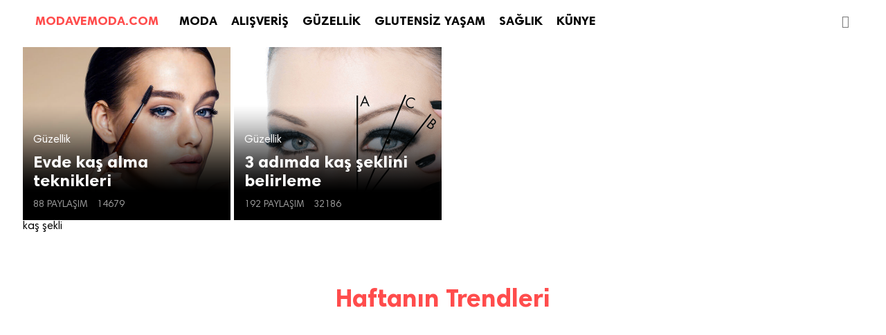

--- FILE ---
content_type: text/html; charset=UTF-8
request_url: https://www.modavemoda.com/konu/kas-sekli/
body_size: 4769
content:
<!doctype html>
<html lang="tr">
<head>
<meta charset="utf-8">
<link rel="pingback" href="https://www.modavemoda.com/xmlrpc.php">
<meta name="robots" content="index, follow" />
<meta name="viewport" content="width=device-width, minimum-scale=1.0, maximum-scale=1.0">
<title>kaş şekli Önerileri </title>
<meta name="description" content=" " />
<meta name="keywords" content="kaş şekli" />
<meta property="og:type" content="website" />
<meta property="og:title" content="kaş şekli" />
<meta property="og:description" content="" />
<meta property="og:image" content="https://www.modavemoda.com/wp-content/themes/thenous/img/shared.png" />
<meta property="og:site_name" content="MODAVEMODA" />
<meta property="og:url" content="https://www.modavemoda.com//" />
<meta name="twitter:card" content="summary_large_image">
<meta name="twitter:site" content="@modavemodacom">
<meta name="twitter:title" content="kaş şekli">
<meta name="twitter:description" content="">
<meta name="twitter:image" content="https://www.modavemoda.com/wp-content/themes/thenous/img/shared.png">
<link href="https://www.modavemoda.com/wp-content/themes/thenous/style.css?v=15064338142" rel="stylesheet" type="text/css">
<link href="//code.ionicframework.com/ionicons/2.0.1/css/ionicons.min.css" rel="stylesheet">

<link href="//vjs.zencdn.net/5.3/video-js.min.css" rel="stylesheet">
<link rel="stylesheet" href="https://googleads.github.io/videojs-ima/third_party/videojs-ads/videojs.ads.css" />
<link rel="stylesheet" href="https://googleads.github.io/videojs-ima/src/videojs.ima.css" />
<link rel="stylesheet" href="https://www.sekizbucuk.com/inc/ad.css" />
<script async='async' src='https://www.googletagservices.com/tag/js/gpt.js'></script>



<script>
  var googletag = googletag || {};
  googletag.cmd = googletag.cmd || [];
</script>



<meta name='robots' content='index, follow, max-image-preview:large, max-snippet:-1, max-video-preview:-1' />

	<!-- This site is optimized with the Yoast SEO plugin v16.0.2 - https://yoast.com/wordpress/plugins/seo/ -->
	<link rel="canonical" href="https://www.modavemoda.com/konu/kas-sekli/" />
	<meta property="og:locale" content="tr_TR" />
	<meta property="og:type" content="article" />
	<meta property="og:title" content="kaş şekli arşivleri - Moda ve Moda" />
	<meta property="og:url" content="https://www.modavemoda.com/konu/kas-sekli/" />
	<meta property="og:site_name" content="Moda ve Moda" />
	<meta name="twitter:card" content="summary" />
	<script type="application/ld+json" class="yoast-schema-graph">{"@context":"https://schema.org","@graph":[{"@type":"WebSite","@id":"https://www.modavemoda.com/#website","url":"https://www.modavemoda.com/","name":"Moda ve Moda","description":"Moda, al\u0131\u015fveri\u015f, g\u00fczellik ve kad\u0131n sa\u011fl\u0131\u011f\u0131 i\u00e7in \u00f6neriler","potentialAction":[{"@type":"SearchAction","target":"https://www.modavemoda.com/?s={search_term_string}","query-input":"required name=search_term_string"}],"inLanguage":"tr"},{"@type":"CollectionPage","@id":"https://www.modavemoda.com/konu/kas-sekli/#webpage","url":"https://www.modavemoda.com/konu/kas-sekli/","name":"ka\u015f \u015fekli ar\u015fivleri - Moda ve Moda","isPartOf":{"@id":"https://www.modavemoda.com/#website"},"breadcrumb":{"@id":"https://www.modavemoda.com/konu/kas-sekli/#breadcrumb"},"inLanguage":"tr","potentialAction":[{"@type":"ReadAction","target":["https://www.modavemoda.com/konu/kas-sekli/"]}]},{"@type":"BreadcrumbList","@id":"https://www.modavemoda.com/konu/kas-sekli/#breadcrumb","itemListElement":[{"@type":"ListItem","position":1,"item":{"@type":"WebPage","@id":"https://www.modavemoda.com/","url":"https://www.modavemoda.com/","name":"Ana sayfa"}},{"@type":"ListItem","position":2,"item":{"@type":"WebPage","@id":"https://www.modavemoda.com/konu/kas-sekli/","url":"https://www.modavemoda.com/konu/kas-sekli/","name":"ka\u015f \u015fekli"}}]}]}</script>
	<!-- / Yoast SEO plugin. -->


<link rel='dns-prefetch' href='//s.w.org' />
<link rel="alternate" type="application/rss+xml" title="Moda ve Moda &raquo; kaş şekli etiket beslemesi" href="https://www.modavemoda.com/konu/kas-sekli/feed/" />
<link rel='stylesheet' id='wp-block-library-css'  href='https://www.modavemoda.com/wp-includes/css/dist/block-library/style.min.css?ver=5.7.14' type='text/css' media='all' />
<link rel='stylesheet' id='plyr-css-css'  href='https://www.modavemoda.com/wp-content/plugins/easy-video-player/lib/plyr.css?ver=5.7.14' type='text/css' media='all' />
<script type='text/javascript' src='https://www.modavemoda.com/wp-includes/js/jquery/jquery.min.js?ver=3.5.1' id='jquery-core-js'></script>
<script type='text/javascript' src='https://www.modavemoda.com/wp-includes/js/jquery/jquery-migrate.min.js?ver=3.3.2' id='jquery-migrate-js'></script>
<script type='text/javascript' src='https://www.modavemoda.com/wp-content/plugins/easy-video-player/lib/plyr.min.js?ver=5.7.14' id='plyr-js-js'></script>
<link rel="https://api.w.org/" href="https://www.modavemoda.com/wp-json/" /><link rel="alternate" type="application/json" href="https://www.modavemoda.com/wp-json/wp/v2/tags/2231" /><link rel="EditURI" type="application/rsd+xml" title="RSD" href="https://www.modavemoda.com/xmlrpc.php?rsd" />
<link rel="wlwmanifest" type="application/wlwmanifest+xml" href="https://www.modavemoda.com/wp-includes/wlwmanifest.xml" /> 
<meta name="generator" content="WordPress 5.7.14" />
<!-- Bu URL için kullanılabilir bir amphtml sürümü yok. -->	
	<script async src="https://securepubads.g.doubleclick.net/tag/js/gpt.js"></script>
<script>
  window.googletag = window.googletag || {cmd: []};
  googletag.cmd.push(function() {
    googletag.defineSlot('/1027660/Modavemoda_300x250', [300, 250], 'div-gpt-ad-1616530790314-0').addService(googletag.pubads());
    googletag.defineSlot('/1027660/Modavemoda_300x600', [300, 600], 'div-gpt-ad-1616530856890-0').addService(googletag.pubads());
    googletag.defineSlot('/1027660/modavemoda_320x100', [320, 100], 'div-gpt-ad-1616530890613-0').addService(googletag.pubads());
    googletag.defineSlot('/1027660/Modavemoda_320x50', [320, 50], 'div-gpt-ad-1616530924413-0').addService(googletag.pubads());
    googletag.defineSlot('/1027660/modavemoda_728x90', [728, 90], 'div-gpt-ad-1616530967306-0').addService(googletag.pubads());
    googletag.defineSlot('/1027660/modavemoda_970x250', [970, 250], 'div-gpt-ad-1616531111556-0').addService(googletag.pubads());
    googletag.defineSlot('/1027660/modavemoda_970x90', [970, 90], 'div-gpt-ad-1616531149475-0').addService(googletag.pubads());
	googletag.defineSlot('/1027660/Modavemoda_mobil_300x250', [[300, 250], [320, 480]], 'div-gpt-ad-1616531222205-0').addService(googletag.pubads());
	googletag.defineSlot('/1027660/modavemoda_mobil_320x480', [320, 480], 'div-gpt-ad-1616531263749-0').addService(googletag.pubads());
    googletag.enableServices();
  });
</script>
</head>
<body>


<!-- #HEADER -->
<header id="header" role="banner" >
	<div class="mmenu"><i class="ion-navicon"></i></div>
    <h1 id="logo"><a href="https://www.modavemoda.com" title="MODAVEMODA">MODAVEMODA.COM</a></h1>	<form method="get" action="https://www.modavemoda.com/"><input id="search" name="s" role="search" placeholder="&#xf2f5;"></form><nav id="nav" role="navigation">
		<ul id="menu-menu1" class="menu"><li id="menu-item-1903" class="menu-item menu-item-type-taxonomy menu-item-object-category menu-item-1903"><a href="https://www.modavemoda.com/onerileri/moda/">MODA</a></li>
<li id="menu-item-1906" class="menu-item menu-item-type-taxonomy menu-item-object-category menu-item-1906"><a href="https://www.modavemoda.com/onerileri/alisveris/">ALIŞVERİŞ</a></li>
<li id="menu-item-1902" class="menu-item menu-item-type-taxonomy menu-item-object-category menu-item-1902"><a href="https://www.modavemoda.com/onerileri/guzellik/">GÜZELLİK</a></li>
<li id="menu-item-5583" class="menu-item menu-item-type-taxonomy menu-item-object-category menu-item-5583"><a href="https://www.modavemoda.com/onerileri/glutensiz-yasam/">GLUTENSİZ YAŞAM</a></li>
<li id="menu-item-1904" class="menu-item menu-item-type-taxonomy menu-item-object-category menu-item-1904"><a href="https://www.modavemoda.com/onerileri/saglik/">SAĞLIK</a></li>
<li id="menu-item-2813" class="menu-item menu-item-type-post_type menu-item-object-page menu-item-2813"><a href="https://www.modavemoda.com/kunye/">KÜNYE</a></li>
<li id="menu-item-2015" class="menu-item menu-item-type-custom menu-item-object-custom menu-item-home menu-item-2015"><a href="https://www.modavemoda.com/">KAPAT</a></li>
</ul>	</nav>	
</header>
<style type="text/css">
	@media handheld, only screen and (max-width: 767px) {
.visible-mobile {
    display: block;
}
ins.adsbygoogle{
	margin-left: -38px!important;
}
}
	@media handheld, only screen and (min-width: 767px) {
.visible-mobile {
    display: none;
}
}
</style>
<!-- #CONTENT -->
<main id="main" class="container" role="main">
	
	<section id="feed" class="row">
		
		<div class='code-block code-block-1' style='margin: 8px auto; text-align: center; display: block; clear: both;'>
<script async src="https://securepubads.g.doubleclick.net/tag/js/gpt.js"></script>
<script>
  window.googletag = window.googletag || {cmd: []};
  googletag.cmd.push(function() {
    googletag.defineSlot('/1027660/Modavemoda_300x250', [300, 250], 'div-gpt-ad-1623242635991-0').addService(googletag.pubads());
    googletag.pubads().enableSingleRequest();
    googletag.enableServices();
  });
</script></div>
		
		<article class="post ">
			<a href="https://www.modavemoda.com/evde-kas-alma-teknikleri/" title="Evde kaş alma teknikleri haberini okumak için tıkla" class="hit"></a>			
			<figure class="figure" style="background:url(https://www.modavemoda.com/wp-content/uploads/2017/08/evde-kas-alimi-teknikleri.jpg) top center no-repeat; background-size:cover;"></figure>
			<header class="content">
				<div class="cat">Güzellik  </div>
				<h2 class="title">Evde kaş alma teknikleri</h2>
								<div class="details">
					<time><i class="ion-ios-upload-outline"></i> 88 Paylaşım</time>
					<span><i class="ion-arrow-graph-up-right"></i> 14679</span>
									</div>
			</header>
						<div class="cover"></div>
			<div class="logo">
				<a title="kaş şekli">kaş şekli</a>
							</div>
					</article>
		
				
				
		<article class="post ">
			<a href="https://www.modavemoda.com/3-adimda-kas-seklini-belirleme/" title="3 adımda kaş şeklini belirleme haberini okumak için tıkla" class="hit"></a>			
			<figure class="figure" style="background:url(https://www.modavemoda.com/wp-content/uploads/2017/03/3-adimda-kas-sekli-belirleme-300x250.png) top center no-repeat; background-size:cover;"></figure>
			<header class="content">
				<div class="cat">Güzellik  </div>
				<h2 class="title">3 adımda kaş şeklini belirleme</h2>
								<div class="details">
					<time><i class="ion-ios-upload-outline"></i> 192 Paylaşım</time>
					<span><i class="ion-arrow-graph-up-right"></i> 32186</span>
									</div>
			</header>
					</article>
		
				
				
		<!-- DAHA FAZLA -->
		<div class="loadmore"></div>
		
	</section>
	
</main>

<aside id="trending" class="container">

	
	<!-- #TRENDS -->
	<h2 class="head">Haftanın Trendleri</h2>
	
	
</aside>

<!-- #FOOTER -->


<div class="mad" style="
    width: 100%;
    height: 50px;
    position: fixed;
    bottom: 0;
    left: 0;
    box-sizing: border-box;
    z-index: 9999;
    background: #fff;
    ">
<!-- /1027660/Modavemoda_320x50 -->

</div>
<footer id="footer">
	
	<div id="promotion">
		<section class="social" role="menu">
			<h2>TAKİP ET</h2>
			<a href="https://www.facebook.com/modavemodacom" title="FACEBOOK" role="menuitem"><i class="ion-social-facebook"></i> BEĞEN</a>
			<a href="https://www.twitter.com/modavemodacom" title="TWITTER" role="menuitem"><i class="ion-social-twitter"></i> TAKİP ET</a>
			<a href="https://www.instagram.com/modavemodacom" title="INSTAGRAM" role="menuitem"><i class="ion-social-instagram"></i> TAKİP ET</a>
		</section>
		<section class="email" role="form">
			<h2>GÜNLÜK E-POSTA BÜLTENİ</h2>
			<form action="//modavemoda.us15.list-manage.com/subscribe/post?u=f888ddef4b15cbac842261f45&amp;id=b38c3b57c9" method="post" id="mc-embedded-subscribe-form" name="mc-embedded-subscribe-form" target="_blank">
			<input name="FNAME" type="text" id="mce-FNAME" placeholder="ADIN">
			<input name="EMAIL" id="mce-EMAIL" type="text" placeholder="E-POSTA ADRESİN">
			<input name="subscribe" type="submit" id="mc-embedded-subscribe" value="KAYDET">
			</form>
		</section>
	</div>
	
	</footer>

</div>


<!-- COMPONENTS -->
<script src="//ajax.googleapis.com/ajax/libs/jquery/3.1.0/jquery.min.js"></script>
<script src="https://www.modavemoda.com/wp-content/themes/thenous/components/app.js?v=21506434105"></script>

<!-- Facebook Pixel Code -->
<script>
!function(f,b,e,v,n,t,s)
{if(f.fbq)return;n=f.fbq=function(){n.callMethod?
n.callMethod.apply(n,arguments):n.queue.push(arguments)};
if(!f._fbq)f._fbq=n;n.push=n;n.loaded=!0;n.version='2.0';
n.queue=[];t=b.createElement(e);t.async=!0;
t.src=v;s=b.getElementsByTagName(e)[0];
s.parentNode.insertBefore(t,s)}(window,document,'script',
'https://connect.facebook.net/en_US/fbevents.js');
 fbq('init', '187295221821184'); 
fbq('track', 'PageView');
</script>
<noscript>
 <img height="1" width="1" 
src="https://www.facebook.com/tr?id=187295221821184&ev=PageView
&noscript=1"/>
</noscript>
<!-- End Facebook Pixel Code -->


<script>
  (function(i,s,o,g,r,a,m){i['GoogleAnalyticsObject']=r;i[r]=i[r]||function(){
  (i[r].q=i[r].q||[]).push(arguments)},i[r].l=1*new Date();a=s.createElement(o),
  m=s.getElementsByTagName(o)[0];a.async=1;a.src=g;m.parentNode.insertBefore(a,m)
  })(window,document,'script','https://www.google-analytics.com/analytics.js','ga');

  ga('create', 'UA-52779105-7', 'auto');
  ga('send', 'pageview');

</script>
<a href="http://www.alexa.com/siteinfo/www.modavemoda.com"><script data-cfasync="false" type='text/javascript' src="https://xslt.alexa.com/site_stats/js/s/a?url=www.modavemoda.com"></script></a>

<!-- Yandex.Metrika counter --> <script type="text/javascript" > (function (d, w, c) { (w[c] = w[c] || []).push(function() { try { w.yaCounter46524552 = new Ya.Metrika({ id:46524552, clickmap:true, trackLinks:true, accurateTrackBounce:true, webvisor:true, trackHash:true }); } catch(e) { } }); var n = d.getElementsByTagName("script")[0], s = d.createElement("script"), f = function () { n.parentNode.insertBefore(s, n); }; s.type = "text/javascript"; s.async = true; s.src = "https://mc.yandex.ru/metrika/watch.js"; if (w.opera == "[object Opera]") { d.addEventListener("DOMContentLoaded", f, false); } else { f(); } })(document, window, "yandex_metrika_callbacks"); </script> <!-- /Yandex.Metrika counter -->

<script type='text/javascript' src='https://www.modavemoda.com/wp-includes/js/wp-embed.min.js?ver=5.7.14' id='wp-embed-js'></script>
<script defer src="https://static.cloudflareinsights.com/beacon.min.js/vcd15cbe7772f49c399c6a5babf22c1241717689176015" integrity="sha512-ZpsOmlRQV6y907TI0dKBHq9Md29nnaEIPlkf84rnaERnq6zvWvPUqr2ft8M1aS28oN72PdrCzSjY4U6VaAw1EQ==" data-cf-beacon='{"version":"2024.11.0","token":"dca293516c604b99aed2973ab2865bb3","r":1,"server_timing":{"name":{"cfCacheStatus":true,"cfEdge":true,"cfExtPri":true,"cfL4":true,"cfOrigin":true,"cfSpeedBrain":true},"location_startswith":null}}' crossorigin="anonymous"></script>
</body>
</html>
<!-- Page supported by LiteSpeed Cache 3.6.4 on 2026-01-17 20:41:31 -->

--- FILE ---
content_type: text/plain
request_url: https://www.google-analytics.com/j/collect?v=1&_v=j102&a=1747547215&t=pageview&_s=1&dl=https%3A%2F%2Fwww.modavemoda.com%2Fkonu%2Fkas-sekli%2F&ul=en-us%40posix&dt=ka%C5%9F%20%C5%9Fekli%20%C3%96nerileri&sr=1280x720&vp=1280x720&_u=IEBAAEABAAAAACAAI~&jid=1252614299&gjid=1516314353&cid=681959641.1768671694&tid=UA-52779105-7&_gid=1732577646.1768671694&_r=1&_slc=1&z=779191886
body_size: -451
content:
2,cG-4C8923G6PM